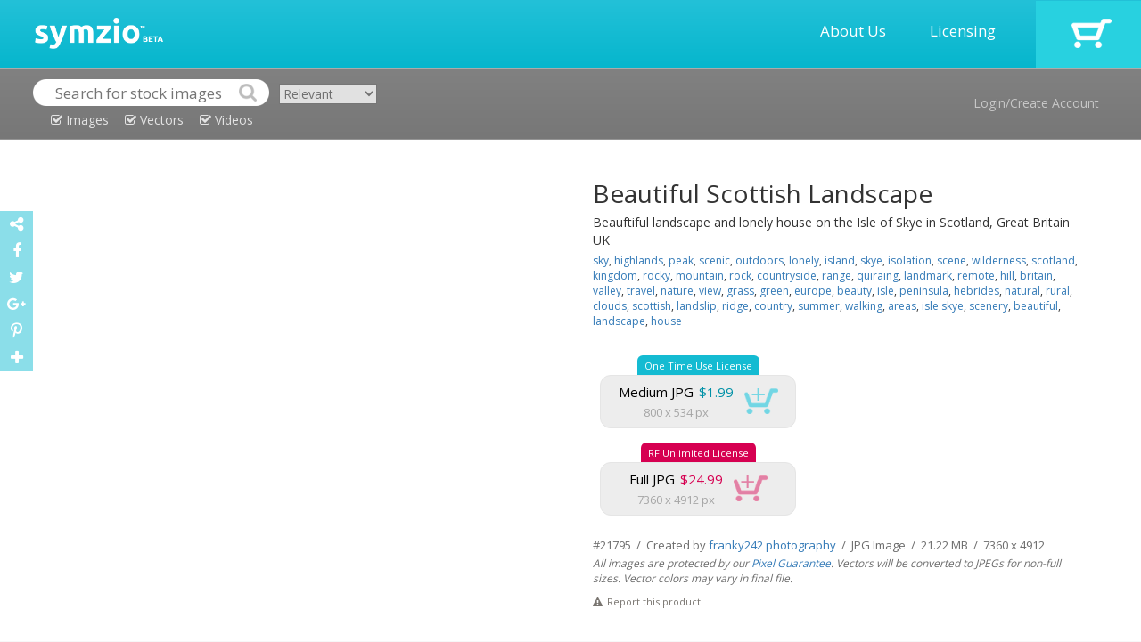

--- FILE ---
content_type: text/html; charset=UTF-8
request_url: http://www.symzio.com/stock-photo/beautiful-scottish-landscape-1
body_size: 7039
content:
<!DOCTYPE html PUBLIC "-//W3C//DTD XHTML 1.0 Transitional//EN" "http://www.w3.org/TR/xhtml1/DTD/xhtml1-transitional.dtd">
<html  lang="en">

	<head>

		<title>Beautiful Scottish Landscape stock photo image : 21795 - Symzio</title>
		<meta name="description" content="Stock photo of Beautiful Scottish Landscape from $1.99. Beauftiful landscape and lonely house on the Isle of Skye in Scotland, Great Britain UK" />
		<meta name="keywords" content="areas, beautiful, beauty, britain, clouds, country, countryside, europe, grass, green, hebrides, highlands, hill, house, island, isle, isle of skye" />
		<meta name="robots" content="index,follow" />
		<meta charset="utf-8"> 
		<meta name="viewport" content="width=device-width, initial-scale=1">
		<link rel="icon" type="image/png" href="//www.symzio.com/favicon.png">

		<script src="//ajax.googleapis.com/ajax/libs/jquery/1.11.1/jquery.min.js"></script>
		<script src="//maxcdn.bootstrapcdn.com/bootstrap/3.3.4/js/bootstrap.min.js"></script>		
		<link rel="stylesheet" href="//maxcdn.bootstrapcdn.com/bootstrap/3.3.4/css/bootstrap.min.css">
		<script src='//www.google.com/recaptcha/api.js'></script>
		<script type="text/javascript" src="/include/jquery.leanModal.min.js"></script>
		<script src="https://ajax.googleapis.com/ajax/libs/jqueryui/1.11.4/jquery-ui.min.js"></script>
		<link rel="stylesheet" href="//maxcdn.bootstrapcdn.com/font-awesome/4.5.0/css/font-awesome.min.css">
		<link href='//fonts.googleapis.com/css?family=Open+Sans:700,300,600,400' rel='stylesheet' type='text/css'>
		<link href="//vjs.zencdn.net/4.12/video-js.css" rel="stylesheet">
		<script src="//vjs.zencdn.net/4.12/video.js"></script>
		<script type="text/javascript" async defer src="//assets.pinterest.com/js/pinit.js"></script>

		<script type="text/javascript" src="/include/_tile.js"></script>
		<script type="text/javascript" src="/include/custom.js"></script>
		<link type="text/css" rel="stylesheet" href="/include/master.css" />
		<link rel="image_src" href="http://franky242.biz/buy/wp-content/uploads/_sz/25091.jpg">

		<meta property="og:title" content="Beautiful Scottish Landscape">
		<meta property="og:type" content="website">
		<meta property="og:url" content="http://www.symzio.com/stock-photo/beautiful-scottish-landscape-1">
		<meta property="og:image" content="http://franky242.biz/buy/wp-content/uploads/_sz/25091.jpg">
		<meta property="og:site_name" content="Symzio">
		<meta property="og:description" content="Stock photo of Beautiful Scottish Landscape from $1.99. Beauftiful landscape and lonely house on the Isle of Skye in Scotland, Great Britain UK">

		<meta name="twitter:site" content="@symzio">
		<meta name="twitter:creator" content="@symzio" />
		<meta name="twitter:url" content="http://www.symzio.com/stock-photo/beautiful-scottish-landscape-1">
		<meta name="twitter:title" content="Beautiful Scottish Landscape">
		<meta name="twitter:description" content="Stock photo of Beautiful Scottish Landscape from $1.99. Beauftiful landscape and lonely house on the Isle of Skye in Scotland, Great Britain UK">


		<meta name="twitter:card" content="summary_large_image">
		<meta name="twitter:image" content="http://franky242.biz/buy/wp-content/uploads/_sz/25091.jpg">	</head>
	
	<body>

<!-- header -->	

		<div class="itable header" style="width:100%;">
				<div class="irow">
					<div class="icell">
						<a href="http://www.symzio.com/"><img src="/images/symzio-logo-main.png" style="height:35px;margin:0px 20px 0px 39px;"></a>
					</div>
					<div class="icell" style="text-align:right;width:100%;">
						<a href="/support" class="header-link">About Us</a>
						<a href="/support?licensing=1" class="header-link">Licensing</a>
					</div>
					<div class="icell cart" onclick="top.location='/cart'">
							<a href="https://www.symzio.com/cart"><img src="/images/cart-off.png"></a>
					</div>
				</div>
		</div>

		<div class="itable header2" style="width:100%;">
				<div class="irow">
					<div class="icell" style="padding:12px 10px 0px 37px;">
<form id="szsrc" class="nopad">
<div style="display:inline-block;">
<table cellspacing="0" cellpadding="0">
<tr>
<td><img src="/images/search-left.png"></td>
<td><input type="text" class="nopad" id="szsrc_q" name="q" placeholder="Search for stock images" value=""></td>
<td><input type="image" src="/images/search-right.png" class="nopad"></td>
</tr>
<tr><td colspan="3" align="Center" valign="top"><div class="szsrc_media szsrc_mt_on" id="szsrc_images"><i class="fa fa-check-square-o"></i> Images</div>
<div class="szsrc_media szsrc_mt_on" id="szsrc_vectors"><i class="fa fa-check-square-o"></i> Vectors</div>
<div class="szsrc_media szsrc_mt_on" id="szsrc_videos"><i class="fa fa-check-square-o"></i> Videos</div></td></tr>
</table>
</div>
<div class="szsrc_mt"><select class="srsc_ord"><option value="new" >Newest</option><option value="relevant" selected>Relevant</option><option value="popular" >Popular</option><option value="undiscovered" >Undiscovered</option></select></div>
</form>
<script>
	$( "#szsrc" ).submit(function( event ) {
		var srcurl = "/stock-photos";
		var srcstr = $( "#szsrc_q" ).val();

		if ($( "#szsrc_c" ).prop('checked')) srcurl = srcurl + '/contributor-' + $( "#szsrc_c" ).val();
		if (srcstr != '') {
			srcstr = srcstr.replace(/[\W_]+/g," ");
			srcstr = srcstr.trim();
			srcstr = srcstr.replace(/ /g,"-");
			srcstr = srcstr.toLowerCase();
			if (srcstr != '' && !$( "#szsrc_c" ).prop('checked')) srcurl = srcurl + '/' + srcstr;
			else if (srcstr != '' && $( "#szsrc_c" ).prop('checked')) srcurl = srcurl + '-' + srcstr;
		}
		top.location=srcurl + ".html";
		event.preventDefault();
	});
</script>
					</div>
					<div class="icell" style="text-align:right;vertical-align:middle;">
								<a href="#modal" rel="leanModal" class="header2-link">Login/Create Account</a>
					</div>
				</div>
		</div>



<div class="maincontent">
<div class="container-fluid">

<div id="imgpreview" style="display:none;" class="modal_close"><img src="http://franky242.biz/buy/wp-content/uploads/_sz/25091.jpg" style="" title="Beauftiful landscape and lonely house on the Isle of Skye in Scotland, Great Britain UK" alt="Beauftiful landscape and lonely house on the Isle of Skye in Scotland, Great Britain UK" class="img-responsive"></div>

<div class="container" style="margin-top:5px;">
<div class="row">

	<div class="col-sm-6" style="text-align:center;">
<a href="#imgpreview" rel="leanModal"><img src="http://franky242.biz/buy/wp-content/uploads/_sz/25091.jpg" style="" title="Beauftiful landscape and lonely house on the Isle of Skye in Scotland, Great Britain UK" alt="Beauftiful landscape and lonely house on the Isle of Skye in Scotland, Great Britain UK" class="product-mainimage"></a>
	</div>

	<div class="col-sm-6">

<div class="product-cartcontainer">

		<h1 class="nopad product-header">Beautiful Scottish Landscape</h1>
<div class="product-description">Beauftiful landscape and lonely house on the Isle of Skye in Scotland, Great Britain UK</div>
		<div class="product-tags"><a href='/stock-photos/sky.html'>sky</a>, <a href='/stock-photos/highlands.html'>highlands</a>, <a href='/stock-photos/peak.html'>peak</a>, <a href='/stock-photos/scenic.html'>scenic</a>, <a href='/stock-photos/outdoors.html'>outdoors</a>, <a href='/stock-photos/lonely.html'>lonely</a>, <a href='/stock-photos/island.html'>island</a>, <a href='/stock-photos/skye.html'>skye</a>, <a href='/stock-photos/isolation.html'>isolation</a>, <a href='/stock-photos/scene.html'>scene</a>, <a href='/stock-photos/wilderness.html'>wilderness</a>, <a href='/stock-photos/scotland.html'>scotland</a>, <a href='/stock-photos/kingdom.html'>kingdom</a>, <a href='/stock-photos/rocky.html'>rocky</a>, <a href='/stock-photos/mountain.html'>mountain</a>, <a href='/stock-photos/rock.html'>rock</a>, <a href='/stock-photos/countryside.html'>countryside</a>, <a href='/stock-photos/range.html'>range</a>, <a href='/stock-photos/quiraing.html'>quiraing</a>, <a href='/stock-photos/landmark.html'>landmark</a>, <a href='/stock-photos/remote.html'>remote</a>, <a href='/stock-photos/hill.html'>hill</a>, <a href='/stock-photos/britain.html'>britain</a>, <a href='/stock-photos/valley.html'>valley</a>, <a href='/stock-photos/travel.html'>travel</a>, <a href='/stock-photos/nature.html'>nature</a>, <a href='/stock-photos/view.html'>view</a>, <a href='/stock-photos/grass.html'>grass</a>, <a href='/stock-photos/green.html'>green</a>, <a href='/stock-photos/europe.html'>europe</a>, <a href='/stock-photos/beauty.html'>beauty</a>, <a href='/stock-photos/isle.html'>isle</a>, <a href='/stock-photos/peninsula.html'>peninsula</a>, <a href='/stock-photos/hebrides.html'>hebrides</a>, <a href='/stock-photos/natural.html'>natural</a>, <a href='/stock-photos/rural.html'>rural</a>, <a href='/stock-photos/clouds.html'>clouds</a>, <a href='/stock-photos/scottish.html'>scottish</a>, <a href='/stock-photos/landslip.html'>landslip</a>, <a href='/stock-photos/ridge.html'>ridge</a>, <a href='/stock-photos/country.html'>country</a>, <a href='/stock-photos/summer.html'>summer</a>, <a href='/stock-photos/walking.html'>walking</a>, <a href='/stock-photos/areas.html'>areas</a>, <a href='/stock-photos/isle-skye.html'>isle skye</a>, <a href='/stock-photos/scenery.html'>scenery</a>, <a href='/stock-photos/beautiful.html'>beautiful</a>, <a href='/stock-photos/landscape.html'>landscape</a>, <a href='/stock-photos/house.html'>house</a></div>
		<div class="product-cart-box">
<table cellpadding="0" cellspacing="0">
<tr><td align="center"><div class="product-cart-singlelicense-top">One Time Use License</div></td></tr>
<tr><td align="center"><div class="product-cart-single-license-main" data-cl="single" data-license="small" data-media="21795" style="min-width:220px;">
<table cellpadding="0" cellspacing="0">
<tr>
<td align="center"><div class="product-mediatype">Medium JPG</div><div class="product-price-single">$1.99</div></td>
<td rowspan="2"><div class="product-cart-single-cartoff"><img src="/images/cart-single-on.png" class="product-cart-single-button"></div></td>
</tr>
<tr>
<td align="center"><div class="product-resolution">800 x 534 px</div></td>
</tr>
</table>
</div></td></tr></table>
		</div>
<div></div>
		<div class="product-cart-box">
<table cellpadding="0" cellspacing="0">
<tr><td align="center"><div class="product-cart-extlicense-top">RF Unlimited License</div></td></tr>
<tr><td align="center"><div class="product-cart-ext-license-main" data-cl="ext" data-license="fullext" data-media="21795" style="min-width:220px;">
<table cellpadding="0" cellspacing="0">
<tr>
<td align="center"><div class="product-mediatype">Full JPG</div><div class="product-price-ext">$24.99</div></td>
<td rowspan="2"><div class="product-cart-ext-cartoff"><img src="/images/cart-ext-on.png" class="product-cart-ext-button"></div></td>
</tr>
<tr>
<td align="center"><div class="product-resolution">7360 x 4912 px</div></td>
</tr>
</table>
</div></td></tr></table>
		</div>

<div class="product-footerdetails">
<div></div>
#21795 &nbsp;/&nbsp;  Created by <a href="/contributor-16341.html">franky242 photography</a>  &nbsp;/&nbsp;  JPG Image  &nbsp;/&nbsp;  21.22 MB  &nbsp;/&nbsp;  7360 x 4912</div>
<div class="product-footersig">All images are protected by our <a href="/support?pixel=1" target="_blank">Pixel Guarantee</a>. Vectors will be converted to JPEGs for non-full sizes. Vector colors may vary in final file.</div>
<a href="#icontact" rel="leanModal"><div class="ireport" style="display:inline-block;"><i class="fa fa-exclamation-triangle"></i><span style="color:#797570;margin-left:5px;">Report this product</span></div></a>

</div>

</div>
</div>
</div>

<div class="container" style="margin-top:5px;">
<div class="row">

	<div class="col-sm-12">
<h2 class="nopad product-header" style="margin-top:35px;font-size:24px;">Related:</h2>
<div id="di22474" data-mext="JPG Photo" data-mtype="raster" data-mediaid="22474" class="imgresultoff related">
<div id="dic22474" class="srcicobox"></div><div id="dit22474" class="srctitlebox"><a href="/stock-photo/passing-place-sign-isle-skye-scotland-1">Passing Place Sign, Isle of Skye, Scotland</a></div><a href="/stock-photo/passing-place-sign-isle-skye-scotland-1"><img class="imgresult" src="http://franky242.biz/buy/wp-content/uploads/_sz/38722_small.jpg" id="st22474" title="Passing Place Sign, Isle of Skye, Scotland Stock Photo" alt="Passing Place Sign, Isle of Skye, Scotland Stock Photo" style="width:170px;"></a>
</div>
<div id="di21793" data-mext="JPG Photo" data-mtype="raster" data-mediaid="21793" class="imgresultoff related">
<div id="dic21793" class="srcicobox"></div><div id="dit21793" class="srctitlebox"><a href="/stock-photo/passing-place-sign-isle-skye-scotland">Passing Place Sign, Isle of Skye, Scotland</a></div><a href="/stock-photo/passing-place-sign-isle-skye-scotland"><img class="imgresult" src="http://franky242.biz/buy/wp-content/uploads/_sz/25078_small.jpg" id="st21793" title="Passing Place Sign, Isle of Skye, Scotland Stock Photo" alt="Passing Place Sign, Isle of Skye, Scotland Stock Photo" style="width:170px;"></a>
</div>
<div id="di21781" data-mext="JPG Photo" data-mtype="raster" data-mediaid="21781" class="imgresultoff related">
<div id="dic21781" class="srcicobox"></div><div id="dit21781" class="srctitlebox"><a href="/stock-photo/beautiful-scottish-landscape">Beautiful Scottish Landscape</a></div><a href="/stock-photo/beautiful-scottish-landscape"><img class="imgresult" src="http://franky242.biz/buy/wp-content/uploads/_sz/25001_small.jpg" id="st21781" title="Beautiful Scottish Landscape Stock Photo" alt="Beautiful Scottish Landscape Stock Photo" style="width:170px;"></a>
</div>
<div id="di22847" data-mext="JPG Photo" data-mtype="raster" data-mediaid="22847" class="imgresultoff related">
<div id="dic22847" class="srcicobox"></div><div id="dit22847" class="srctitlebox"><a href="/stock-photo/stalker-castle-amazing-landscape-scotland">Stalker Castle in amazing landscape in Scotland</a></div><a href="/stock-photo/stalker-castle-amazing-landscape-scotland"><img class="imgresult" src="http://franky242.biz/buy/wp-content/uploads/_sz/25917_small.jpg" id="st22847" title="Stalker Castle in amazing landscape in Scotland Stock Photo" alt="Stalker Castle in amazing landscape in Scotland Stock Photo" style="width:170px;"></a>
</div>
<div id="di21819" data-mext="JPG Photo" data-mtype="raster" data-mediaid="21819" class="imgresultoff related">
<div id="dic21819" class="srcicobox"></div><div id="dit21819" class="srctitlebox"><a href="/stock-photo/lighhouse-point-neist-scotland">Lighhouse at Point Neist, Scotland</a></div><a href="/stock-photo/lighhouse-point-neist-scotland"><img class="imgresult" src="http://franky242.biz/buy/wp-content/uploads/_sz/25242_small.jpg" id="st21819" title="Lighhouse at Point Neist, Scotland Stock Photo" alt="Lighhouse at Point Neist, Scotland Stock Photo" style="width:170px;"></a>
</div>
<div id="di21774" data-mext="JPG Photo" data-mtype="raster" data-mediaid="21774" class="imgresultoff related">
<div id="dic21774" class="srcicobox"></div><div id="dit21774" class="srctitlebox"><a href="/stock-photo/yes-scotland-becoming-independent">Yes for Scotland becoming independent</a></div><a href="/stock-photo/yes-scotland-becoming-independent"><img class="imgresult" src="http://franky242.biz/buy/wp-content/uploads/_sz/24956_small.jpg" id="st21774" title="Yes for Scotland becoming independent Stock Photo" alt="Yes for Scotland becoming independent Stock Photo" style="width:170px;"></a>
</div>
<div id="di22868" data-mext="JPG Photo" data-mtype="raster" data-mediaid="22868" class="imgresultoff related">
<div id="dic22868" class="srcicobox"></div><div id="dit22868" class="srctitlebox"><a href="/stock-photo/beautiful-scottish-landscape-3">Beautiful Scottish Landscape</a></div><a href="/stock-photo/beautiful-scottish-landscape-3"><img class="imgresult" src="http://franky242.biz/buy/wp-content/uploads/_sz/26374_small.jpg" id="st22868" title="Beautiful Scottish Landscape Stock Photo" alt="Beautiful Scottish Landscape Stock Photo" style="width:170px;"></a>
</div>
<div id="di21964" data-mext="JPG Photo" data-mtype="raster" data-mediaid="21964" class="imgresultoff related">
<div id="dic21964" class="srcicobox"></div><div id="dit21964" class="srctitlebox"><a href="/stock-photo/beautiful-scottish-landscape-near-scourie">Beautiful Scottish Landscape near Scourie</a></div><a href="/stock-photo/beautiful-scottish-landscape-near-scourie"><img class="imgresult" src="http://franky242.biz/buy/wp-content/uploads/_sz/26349_small.jpg" id="st21964" title="Beautiful Scottish Landscape near Scourie Stock Photo" alt="Beautiful Scottish Landscape near Scourie Stock Photo" style="width:170px;"></a>
</div>
<div id="di21816" data-mext="JPG Photo" data-mtype="raster" data-mediaid="21816" class="imgresultoff related">
<div id="dic21816" class="srcicobox"></div><div id="dit21816" class="srctitlebox"><a href="/stock-photo/beautiful-scottish-landscape-2">Beautiful Scottish Landscape</a></div><a href="/stock-photo/beautiful-scottish-landscape-2"><img class="imgresult" src="http://franky242.biz/buy/wp-content/uploads/_sz/25220_small.jpg" id="st21816" title="Beautiful Scottish Landscape Stock Photo" alt="Beautiful Scottish Landscape Stock Photo" style="width:170px;"></a>
</div>
<div id="di21814" data-mext="JPG Photo" data-mtype="raster" data-mediaid="21814" class="imgresultoff related">
<div id="dic21814" class="srcicobox"></div><div id="dit21814" class="srctitlebox"><a href="/stock-photo/amazing-scottish-landscape">Amazing Scottish Landscape</a></div><a href="/stock-photo/amazing-scottish-landscape"><img class="imgresult" src="http://franky242.biz/buy/wp-content/uploads/_sz/25208_small.jpg" id="st21814" title="Amazing Scottish Landscape Stock Photo" alt="Amazing Scottish Landscape Stock Photo" style="width:170px;"></a>
</div>
<div id="di21851" data-mext="JPG Photo" data-mtype="raster" data-mediaid="21851" class="imgresultoff related">
<div id="dic21851" class="srcicobox"></div><div id="dit21851" class="srctitlebox"><a href="/stock-photo/bridge-sligachan-scotland">Bridge at Sligachan in Scotland</a></div><a href="/stock-photo/bridge-sligachan-scotland"><img class="imgresult" src="http://franky242.biz/buy/wp-content/uploads/_sz/25445_small.jpg" id="st21851" title="Bridge at Sligachan in Scotland Stock Photo" alt="Bridge at Sligachan in Scotland Stock Photo" style="width:170px;"></a>
</div>
<div id="di21832" data-mext="JPG Photo" data-mtype="raster" data-mediaid="21832" class="imgresultoff related">
<div id="dic21832" class="srcicobox"></div><div id="dit21832" class="srctitlebox"><a href="/stock-photo/scottish-landscape-wooden-footbridge">Scottish landscape with wooden footbridge</a></div><a href="/stock-photo/scottish-landscape-wooden-footbridge"><img class="imgresult" src="http://franky242.biz/buy/wp-content/uploads/_sz/25326_small.jpg" id="st21832" title="Scottish landscape with wooden footbridge Stock Photo" alt="Scottish landscape with wooden footbridge Stock Photo" style="width:170px;"></a>
</div>
<div id="di21808" data-mext="JPG Photo" data-mtype="raster" data-mediaid="21808" class="imgresultoff related">
<div id="dic21808" class="srcicobox"></div><div id="dit21808" class="srctitlebox"><a href="/stock-photo/lamb-running-quickly-over-green-field-1">Lamb running quickly over a green field</a></div><a href="/stock-photo/lamb-running-quickly-over-green-field-1"><img class="imgresult" src="http://franky242.biz/buy/wp-content/uploads/_sz/25184_small.jpg" id="st21808" title="Lamb running quickly over a green field Stock Photo" alt="Lamb running quickly over a green field Stock Photo" style="width:170px;"></a>
</div>
<div id="di21796" data-mext="JPG Photo" data-mtype="raster" data-mediaid="21796" class="imgresultoff related">
<div id="dic21796" class="srcicobox"></div><div id="dit21796" class="srctitlebox"><a href="/stock-photo/lamb-running-quickly-over-green-field">Lamb running quickly over a green field</a></div><a href="/stock-photo/lamb-running-quickly-over-green-field"><img class="imgresult" src="http://franky242.biz/buy/wp-content/uploads/_sz/25098_small.jpg" id="st21796" title="Lamb running quickly over a green field Stock Photo" alt="Lamb running quickly over a green field Stock Photo" style="width:170px;"></a>
</div>
<div id="di21787" data-mext="JPG Photo" data-mtype="raster" data-mediaid="21787" class="imgresultoff related">
<div id="dic21787" class="srcicobox"></div><div id="dit21787" class="srctitlebox"><a href="/stock-photo/pair-seagulls-their-nest">A pair of seagulls in their nest</a></div><a href="/stock-photo/pair-seagulls-their-nest"><img class="imgresult" src="http://franky242.biz/buy/wp-content/uploads/_sz/25042_small.jpg" id="st21787" title="A pair of seagulls in their nest Stock Photo" alt="A pair of seagulls in their nest Stock Photo" style="width:170px;"></a>
</div>
<div id="di21780" data-mext="JPG Photo" data-mtype="raster" data-mediaid="21780" class="imgresultoff related">
<div id="dic21780" class="srcicobox"></div><div id="dit21780" class="srctitlebox"><a href="/stock-photo/old-man-storr">The Old Man of Storr</a></div><a href="/stock-photo/old-man-storr"><img class="imgresult" src="http://franky242.biz/buy/wp-content/uploads/_sz/24995_small.jpg" id="st21780" title="The Old Man of Storr Stock Photo" alt="The Old Man of Storr Stock Photo" style="width:170px;"></a>
</div>
<div id="di159463" data-mext="JPG Photo" data-mtype="raster" data-mediaid="159463" class="imgresultoff related">
<div id="dic159463" class="srcicobox"></div><div id="dit159463" class="srctitlebox"><a href="/stock-photo/aerial-view-wind-turbine-snow-covered-landscape-next-highway-near-1">Aerial view of wind turbine in snow covered landscape next to highway A8 near Ulm in Southern Germany on a sunny winter day with great blue sky and</a></div><a href="/stock-photo/aerial-view-wind-turbine-snow-covered-landscape-next-highway-near-1"><img class="imgresult" src="http://franky242.biz/buy/wp-content/uploads/_sz/51839_small.jpg" id="st159463" title="Aerial view of wind turbine in snow covered landscape next to highway A8 near Ulm in Southern Germany on a sunny winter day with great blue sky and Stock Photo" alt="Aerial view of wind turbine in snow covered landscape next to highway A8 near Ulm in Southern Germany on a sunny winter day with great blue sky and Stock Photo" style="width:170px;"></a>
</div>
<div id="di159423" data-mext="JPG Photo" data-mtype="raster" data-mediaid="159423" class="imgresultoff related">
<div id="dic159423" class="srcicobox"></div><div id="dit159423" class="srctitlebox"><a href="/stock-photo/aerial-view-wind-turbine-snow-covered-landscape-next-highway-near">Aerial view of wind turbine in snow covered landscape next to highway A8 near Ulm in Southern Germany on a sunny winter day with great blue sky and</a></div><a href="/stock-photo/aerial-view-wind-turbine-snow-covered-landscape-next-highway-near"><img class="imgresult" src="http://franky242.biz/buy/wp-content/uploads/_sz/51833_small.jpg" id="st159423" title="Aerial view of wind turbine in snow covered landscape next to highway A8 near Ulm in Southern Germany on a sunny winter day with great blue sky and Stock Photo" alt="Aerial view of wind turbine in snow covered landscape next to highway A8 near Ulm in Southern Germany on a sunny winter day with great blue sky and Stock Photo" style="width:170px;"></a>
</div>
<div id="di159404" data-mext="JPG Photo" data-mtype="raster" data-mediaid="159404" class="imgresultoff related">
<div id="dic159404" class="srcicobox"></div><div id="dit159404" class="srctitlebox"><a href="/stock-photo/aerial-view-wind-turbine-snow-covered-landscape-rural-germany">Aerial view of wind turbine in snow covered landscape in rural Germany on a sunny winter day with great blue sky and shadow visible on the snow</a></div><a href="/stock-photo/aerial-view-wind-turbine-snow-covered-landscape-rural-germany"><img class="imgresult" src="http://franky242.biz/buy/wp-content/uploads/_sz/51815_small.jpg" id="st159404" title="Aerial view of wind turbine in snow covered landscape in rural Germany on a sunny winter day with great blue sky and shadow visible on the snow Stock Photo" alt="Aerial view of wind turbine in snow covered landscape in rural Germany on a sunny winter day with great blue sky and shadow visible on the snow Stock Photo" style="width:170px;"></a>
</div>
<div id="di158865" data-mext="JPG Photo" data-mtype="raster" data-mediaid="158865" class="imgresultoff related">
<div id="dic158865" class="srcicobox"></div><div id="dit158865" class="srctitlebox"><a href="/stock-photo/aerial-view-winter-landscape-trees-deciduous-forest-covered-2">Aerial view on winter landscape with trees in deciduous forest covered with hoarfrost</a></div><a href="/stock-photo/aerial-view-winter-landscape-trees-deciduous-forest-covered-2"><img class="imgresult" src="http://franky242.biz/buy/wp-content/uploads/_sz/51792_small.jpg" id="st158865" title="Aerial view on winter landscape with trees in deciduous forest covered with hoarfrost Stock Photo" alt="Aerial view on winter landscape with trees in deciduous forest covered with hoarfrost Stock Photo" style="width:170px;"></a>
</div>
<div id="di158819" data-mext="JPG Photo" data-mtype="raster" data-mediaid="158819" class="imgresultoff related">
<div id="dic158819" class="srcicobox"></div><div id="dit158819" class="srctitlebox"><a href="/stock-photo/aerial-view-winter-landscape-trees-forest-covered-hoarfrost">Aerial view on winter landscape with trees in forest covered with hoarfrost and people walking through snow covered paths agains great blue sky with</a></div><a href="/stock-photo/aerial-view-winter-landscape-trees-forest-covered-hoarfrost"><img class="imgresult" src="http://franky242.biz/buy/wp-content/uploads/_sz/51786_small.jpg" id="st158819" title="Aerial view on winter landscape with trees in forest covered with hoarfrost and people walking through snow covered paths agains great blue sky with Stock Photo" alt="Aerial view on winter landscape with trees in forest covered with hoarfrost and people walking through snow covered paths agains great blue sky with Stock Photo" style="width:170px;"></a>
</div>
<div id="di158818" data-mext="JPG Photo" data-mtype="raster" data-mediaid="158818" class="imgresultoff related">
<div id="dic158818" class="srcicobox"></div><div id="dit158818" class="srctitlebox"><a href="/stock-photo/aerial-view-winter-landscape-trees-deciduous-forest-covered-1">Aerial view on winter landscape with trees in deciduous forest covered with hoarfrost</a></div><a href="/stock-photo/aerial-view-winter-landscape-trees-deciduous-forest-covered-1"><img class="imgresult" src="http://franky242.biz/buy/wp-content/uploads/_sz/51780_small.jpg" id="st158818" title="Aerial view on winter landscape with trees in deciduous forest covered with hoarfrost Stock Photo" alt="Aerial view on winter landscape with trees in deciduous forest covered with hoarfrost Stock Photo" style="width:170px;"></a>
</div>
<div id="di158817" data-mext="JPG Photo" data-mtype="raster" data-mediaid="158817" class="imgresultoff related">
<div id="dic158817" class="srcicobox"></div><div id="dit158817" class="srctitlebox"><a href="/stock-photo/aerial-view-winter-landscape-trees-deciduous-forest-covered">Aerial view on winter landscape with trees in deciduous forest covered with hoarfrost and people walking through snow covered path</a></div><a href="/stock-photo/aerial-view-winter-landscape-trees-deciduous-forest-covered"><img class="imgresult" src="http://franky242.biz/buy/wp-content/uploads/_sz/51774_small.jpg" id="st158817" title="Aerial view on winter landscape with trees in deciduous forest covered with hoarfrost and people walking through snow covered path Stock Photo" alt="Aerial view on winter landscape with trees in deciduous forest covered with hoarfrost and people walking through snow covered path Stock Photo" style="width:170px;"></a>
</div>
<div id="di158530" data-mext="JPG Photo" data-mtype="raster" data-mediaid="158530" class="imgresultoff related">
<div id="dic158530" class="srcicobox"></div><div id="dit158530" class="srctitlebox"><a href="/stock-photo/aerial-view-autumn-forest-fall-landscape-red-yellow-green-foliage">Aerial view of autumn forest. Fall landscape with red, yellow and green foliage as seen from above</a></div><a href="/stock-photo/aerial-view-autumn-forest-fall-landscape-red-yellow-green-foliage"><img class="imgresult" src="http://franky242.biz/buy/wp-content/uploads/_sz/51437_small.jpg" id="st158530" title="Aerial view of autumn forest. Fall landscape with red, yellow and green foliage as seen from above Stock Photo" alt="Aerial view of autumn forest. Fall landscape with red, yellow and green foliage as seen from above Stock Photo" style="width:170px;"></a>
</div>
<div id="di149705" data-mext="JPG Photo" data-mtype="raster" data-mediaid="149705" class="imgresultoff related">
<div id="dic149705" class="srcicobox"></div><div id="dit149705" class="srctitlebox"><a href="/stock-photo/aerial-photo-amazingly-beautiful-lonely-sea-landscape">Aerial photo of an amazingly beautiful and lonely sea landscape</a></div><a href="/stock-photo/aerial-photo-amazingly-beautiful-lonely-sea-landscape"><img class="imgresult" src="http://franky242.biz/buy/wp-content/uploads/_sz/49359_small.jpg" id="st149705" title="Aerial photo of an amazingly beautiful and lonely sea landscape Stock Photo" alt="Aerial photo of an amazingly beautiful and lonely sea landscape Stock Photo" style="width:170px;"></a>
</div>
<div id="di141766" data-mext="JPG Photo" data-mtype="raster" data-mediaid="141766" class="imgresultoff related">
<div id="dic141766" class="srcicobox"></div><div id="dit141766" class="srctitlebox"><a href="/stock-photo/alpine-landscape-peaks-covered-snow-clouds">Alpine landscape with peaks covered by snow and clouds</a></div><a href="/stock-photo/alpine-landscape-peaks-covered-snow-clouds"><img class="imgresult" src="http://franky242.biz/buy/wp-content/uploads/_sz/47822_small.jpg" id="st141766" title="Alpine landscape with peaks covered by snow and clouds Stock Photo" alt="Alpine landscape with peaks covered by snow and clouds Stock Photo" style="width:170px;"></a>
</div>
<div id="di141739" data-mext="JPG Photo" data-mtype="raster" data-mediaid="141739" class="imgresultoff related">
<div id="dic141739" class="srcicobox"></div><div id="dit141739" class="srctitlebox"><a href="/stock-photo/alpine-landscape-frozen-bicycle">Alpine landscape and frozen bicycle</a></div><a href="/stock-photo/alpine-landscape-frozen-bicycle"><img class="imgresult" src="http://franky242.biz/buy/wp-content/uploads/_sz/47810_small.jpg" id="st141739" title="Alpine landscape and frozen bicycle Stock Photo" alt="Alpine landscape and frozen bicycle Stock Photo" style="width:170px;"></a>
</div>
<div id="di130398" data-mext="JPG Photo" data-mtype="raster" data-mediaid="130398" class="imgresultoff related">
<div id="dic130398" class="srcicobox"></div><div id="dit130398" class="srctitlebox"><a href="/stock-photo/typical-landscape-tuscany-cypress-trees-1">Typical landscape in Tuscany with cypress trees</a></div><a href="/stock-photo/typical-landscape-tuscany-cypress-trees-1"><img class="imgresult" src="http://franky242.biz/buy/wp-content/uploads/_sz/46633_small.jpg" id="st130398" title="Typical landscape in Tuscany with cypress trees Stock Photo" alt="Typical landscape in Tuscany with cypress trees Stock Photo" style="width:170px;"></a>
</div>
<div id="di129444" data-mext="JPG Photo" data-mtype="raster" data-mediaid="129444" class="imgresultoff related">
<div id="dic129444" class="srcicobox"></div><div id="dit129444" class="srctitlebox"><a href="/stock-photo/close-red-color-vintage-scooter-rent-siena-vespa-tuscan-landscape">Close up red color vintage scooter for rent by Siena Vespa in Tuscan landscape</a></div><a href="/stock-photo/close-red-color-vintage-scooter-rent-siena-vespa-tuscan-landscape"><img class="imgresult" src="http://franky242.biz/buy/wp-content/uploads/_sz/46495_small.jpg" id="st129444" title="Close up red color vintage scooter for rent by Siena Vespa in Tuscan landscape Stock Photo" alt="Close up red color vintage scooter for rent by Siena Vespa in Tuscan landscape Stock Photo" style="width:170px;"></a>
</div>
<div id="di129443" data-mext="JPG Photo" data-mtype="raster" data-mediaid="129443" class="imgresultoff related">
<div id="dic129443" class="srcicobox"></div><div id="dit129443" class="srctitlebox"><a href="/stock-photo/typical-landscape-tuscany-cypress-trees">Typical landscape in Tuscany with cypress trees</a></div><a href="/stock-photo/typical-landscape-tuscany-cypress-trees"><img class="imgresult" src="http://franky242.biz/buy/wp-content/uploads/_sz/46483_small.jpg" id="st129443" title="Typical landscape in Tuscany with cypress trees Stock Photo" alt="Typical landscape in Tuscany with cypress trees Stock Photo" style="width:170px;"></a>
</div>
</div>
</div>
</div>
</div>
</div>
<!-- footer -->
<div id="icontact" class="popupContainer" style="display:none;">
	<header class="popupHeader">
		<span class="header_title">Contact Symzio</span>
		<span class="modal_close"><i class="fa fa-times"></i></span>
	</header>
<section class="popupBody">
<div class="user_login">
    <form action="/co" method="post">
        <label>Subject</label> <select id="icontactsubject" name="subject" style="width:100%;margin-bottom:15px;">
<option value="cust_support" selected>Customer Support</option>
<option value="cont_support">Contributor Support</option>
<option value="business">Business Development</option>
<option value="report">Report</option>
</select><br>
        <label>Your Email Address</label> <input type="text" name="email" value=""><br>
        <label>Your Comment</label> <textarea name="message" style="width:100%;" rows="5"></textarea><br>
<div style="padding-top:10px;" id="contactrecappy">

</div>
<div style="padding-top:10px;">
<input type="hidden" name="currpage" value="http://www.symzio.com/stock-photo/beautiful-scottish-landscape-1">
<input type="hidden" name="icontact" value="1">
<input type="submit" class="szsub" name="submit" value="Submit">
</div>
    </form>
</div>
</section>
</div><div id="modal" class="popupContainer" style="display:none;">
	<header class="popupHeader">
		<span class="header_title">Login/Create Account</span>
		<span class="modal_close"><i class="fa fa-times"></i></span>
	</header>

    <section class="popupBody">

<div class="user_login">
    <form action="/l" method="post">
        <label>Email</label> <input type="text" name="email"><br>
        <label>Password</label> <input type="password" name="password"><br>
<center><input name="remember" id="remember" type="checkbox"> <label for="remember" style="vertical-align:top;display:inline-block; font-weight:normal;font-size:12px;padding-top:3px;">Remember me on this computer</label></center>
<center>
<div style="padding-top:10px;" id="loginrecappy">

</div>
<div style="padding-top:10px;">
<input type="submit" class="szsub" name="login" value="Login">
<input type="submit" class="szsub" name="create" value="Create Account">
<input type="submit" class="szsub" name="reset" value="Password Reset">
</div>
</center>
    </form>
</div>

    </section>
</div><div class="share-btn-wrp"><div class="socbox"><div class="sshare soff button-wrap" title="Share!" alt="Share!"><i class="fa fa-share-alt"></i></div></div><div class="socactua"><div class="socbox"><div title="Facebook" alt="Facebook" class="facebook soff button-wrap"><i class="fa fa-facebook"></i></div></div><div class="socbox"><div title="Twitter" alt="Twitter" class="twitter soff button-wrap"><i class="fa fa-twitter"></i></div></div><div class="socbox"><div title="Google Plus" alt="Google Plus" class="gplus soff button-wrap"><i class="fa fa-google-plus"></i></div></div><div class="socbox"><div title="Pinterest" alt="Pinterest" class="pinterest soff button-wrap"><i class="fa fa-pinterest-p"></i></div></div><div class="socbox"><div class="smore soff button-wrap"><i class="fa fa-plus"></i></div></div><div class="socactuamore"><div class="socbox"><div title="Reddit" alt="Reddit" class="reddit soff button-wrap"><i class="fa fa-reddit-alien"></i></div></div><div class="socbox"><div title="Digg" alt="Digg" class="digg soff button-wrap"><i class="fa fa-digg"></i></div></div><div class="socbox"><div title="LinkedIn" alt="LinkedIn" class="linkedin soff button-wrap"><i class="fa fa-linkedin"></i></div></div><div class="socbox"><div title="Tumblr" alt="Tumblr" class="tumblr soff button-wrap"><i class="fa fa-tumblr"></i></div></div></div></div></div>		<div class="footer">
			<div class="container">
				<div class="row">
					<div class="col-md-9 footerlinks" style="padding-right:0px;">
<div class="footerbox">
<div class="footerheader">Symzio</div>
<a href="/support">About Us</a>
<a href="/blog">Symzio Blog</a>
<a href="/support?fairtrading=1">Fair Trading</a>
<a href="/support?widget=1">Widget</a>
</div>
<div class="footerbox">
<div class="footerheader">Customers</div>
<a href="/support">Support Center</a>
<a href="/licensing">Licensing</a>
<a rel="leanModal" href="#modal">Login / Create Account</a>
</div>
<div class="footerbox">
<div class="footerheader">Contributors</div>
<a href="/support/contributors">Contributor FAQ</a>
<a href="/acc?contapply=1">Join Symzio</a>
<a href="/support/contributors?banners=1">Banners</a>
</div>
<div class="footerbox">
<div class="footerheader">Contributor Plugin</div>
<a href="https://wordpress.org/plugins/symbiostock/" target="_blank">Download Symbiostock</a>
<a href="http://www.symbiostock.org/forums/" target="_blank">Symbiostock Support</a>
</div>
<div class="footerbox">
<div class="footerheader">Affiliates</div>
<a href="/support/contributors?aff=1">Affiliate FAQ</a>
<a href="/acc?affapply=1">Join Symzio</a>
<a href="/support/contributors?widget=1">Widget</a>
</div>
					</div>
					<div class="col-md-3" style="text-align:right;padding-left:0px;">
<div class="footersoc">
<a href="https://www.facebook.com/symzio" target="_blank"><div><img src="/images/soc-fb.png"></div></a>
<a href="https://twitter.com/symzio" target="_blank"><div><img src="/images/soc-twit.png"></div></a>
<a href="https://plus.google.com/+symzio" target="_blank"><div><img src="/images/soc-googplus.png"></div></a>
<a href="https://www.pinterest.com/symzio/" target="_blank"><div><img src="/images/soc-pint.png"></div></a>
</div>
<img src="/images/symzio-footerlogo.png" style="padding-top:32px;">
					</div>
				</div>
				<div class="row">
					<div class="col-md-12 footerline"></div>
				</div>
				<div class="row">
					<div class="col-md-12 footercopy"><a href="#icontact" rel="leanModal">Contact</a> &nbsp;&nbsp; / &nbsp;&nbsp; <a href="/terms">Terms</a> &nbsp;&nbsp; / &nbsp;&nbsp; Copyright &copy;2026 Symzio. All Rights Reserved.</div>
				</div>
			</div>
		</div>
	</body>
</html>
<script>
  (function(i,s,o,g,r,a,m){i['GoogleAnalyticsObject']=r;i[r]=i[r]||function(){
  (i[r].q=i[r].q||[]).push(arguments)},i[r].l=1*new Date();a=s.createElement(o),
  m=s.getElementsByTagName(o)[0];a.async=1;a.src=g;m.parentNode.insertBefore(a,m)
  })(window,document,'script','//www.google-analytics.com/analytics.js','ga');

  ga('create', 'UA-72602084-1', 'auto');
  ga('send', 'pageview');

</script>